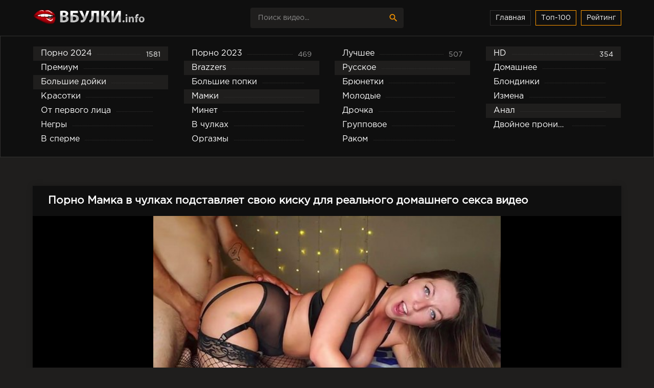

--- FILE ---
content_type: text/html; charset=cp1251
request_url: https://vbulki.info/porno-2024-new/13388-.html
body_size: 16713
content:
<!DOCTYPE html>
<html lang="ru">
<head>
	 <title>Порно Мамка в чулках подставляет свою киску для реального домашнего секса видео - Vbulki</title>
<meta name="description" content="Смотреть порно Мамка в чулках подставляет свою киску для реального домашнего секса видео в HD качестве без тормозов и лагов" />

<meta property="og:site_name" content="порно онлайн" />
<meta property="og:type" content="article" />
<meta property="og:title" content="Мамка в чулках подставляет свою киску для реального домашнего секса" />
<meta property="og:url" content="https://vbulki.info/porno-2024-new/13388-.html" />

	 <meta name="viewport" content="width=device-width, initial-scale=1.0" />
     <meta name="google-site-verification" content="H8AQKxGZOgaKJtYBXAio2ahf7IkBJCeMMry_PuOqHx4" />
     <meta name="yandex-verification" content="0ef1fbe03d177a30" />
	 <link rel="shortcut icon" href="https://vbulki.info/templates/pvideo-2/images/favicon.png" />
     <link rel="apple-touch-icon-precomposed" href="https://vbulki.info/templates/pvideo-2/images/favicon.png">
     
     <style type="text/css" media="screen">

/* SET BASE
----------------------------------------------- */
* {background: transparent; margin: 0; padding: 0; outline: none; border: 0;
-webkit-box-sizing: border-box; -moz-box-sizing: border-box; box-sizing: border-box;}
ol, ul {list-style: none;}
blockquote, q {quotes: none;}
table {border-collapse: collapse; border-spacing: 0;}
input, select {vertical-align: middle;}
article, aside, figure, figure img, hgroup, footer, header, nav, section, main {display: block;}
img {max-width: 100%;}
.clr {clear: both;}
.clearfix:after {content: ""; display: table; clear: both;}

html {font-size: 14px;}
body {font: 16px GothamProRegular, Tahoma, Geneva, sans-serif; line-height: normal; padding: 0; margin: 0;        
color: #fff; background-color: #1f1e1d; min-height: 100%; width: 100%; font-weight: normal;}
a {color: #fff; text-decoration: none;}
a:hover, a:focus {color: #ff9900; text-decoration: underline;}
h1, h2, h3, h4, h5 {font-weight: 700; font-size: 18px;}

button, textarea, input[type="text"], input[type="password"] {appearance: none; -webkit-appearance: none; font-size: 14px; 
font-family: "GothamProRegular" !important;}

.btn, button, input[type="button"], input[type="submit"] {
display: inline-block; text-align: center; padding: 0 15px; height: 40px; line-height: 38px; cursor: pointer;  
background-color: #fff; color: #0f0f0f ; font-size: 14px; border: 1px solid #1f1e1d;}
.btn:hover, button:hover, input[type="button"]:hover, input[type="submit"]:hover 
{background-color: #ff9900; color: #fff; border-color: #ff9900;}
button:active, input[type="button"]:active, input[type="submit"]:active {box-shadow: inset 0 1px 4px 0 rgba(0,0,0,0.1);}

input[type="text"], input[type="password"] {display: block; width: 100%; height: 40px; line-height: 40px; padding: 0 15px;
background-color: #eee; color: #0f0f0f ;  border-radius: 4px; box-shadow: none; border: 0;}
input[type="text"]:focus, input[type="password"]:focus {}
input::-webkit-input-placeholder {color: #0f0f0f ; opacity: 0.5;}
input::-moz-placeholder {color: #0f0f0f ; opacity: 0.5;}
input:-moz-placeholder {color: #0f0f0f ; opacity: 0.5;}
input:-ms-input-placeholder {color: #0f0f0f ; opacity: 0.5;} 
.search-box input::-webkit-input-placeholder {color: #fff; opacity: 0.5;}
.search-box input::-moz-placeholder {color: #fff; opacity: 0.5;}
.search-box input:-moz-placeholder {color: #fff; opacity: 0.5;}
.search-box input:-ms-input-placeholder {color: #fff; opacity: 0.5;} 
input:focus::-webkit-input-placeholder {color: transparent}
input:focus::-moz-placeholder {color: transparent}
input:focus:-moz-placeholder {color: transparent}
input:focus:-ms-input-placeholder {color: transparent} 

select {height: 40px; border: 1px solid #1f1e1d; background-color: #eee; color: #0f0f0f ;}
textarea {display: block; width: 100%; padding: 15px; overflow: auto; vertical-align: top; resize: vertical; height: 90px; 
background-color: #eee; color: #0f0f0f ;  border-radius: 4px; box-shadow: none; border: 0;}

.img-box, .img-wide, .img-square, .img-resp, .img-resp-vert, .img-resp-sq, .img-fit 
{overflow: hidden; position: relative; background-color: #0f0f0f ;}
.img-resp {padding-top: 57%;}
.img-resp-vert {padding-top: 140%;}
.img-resp-sq {padding-top: 100%;}
.img-box img, .img-square img, .img-resp img, .img-resp-vert img, .img-resp-sq img {width: 100%; min-height: 100%; display: block;}
.img-resp img, .img-resp-vert img, .img-resp-sq img {position: absolute; left: 0; top: 0;}
.img-wide img {width: 100%; display: block;}
.img-fit img {width: 100%; height: 100%; object-fit: cover;}
.nowrap {white-space: nowrap; overflow: hidden; text-overflow: ellipsis;}

.fx-row {display:-ms-flexbox;display:-webkit-flex;display:flex;-ms-flex-wrap:wrap;-webkit-flex-wrap:wrap;flex-wrap:wrap;
-ms-flex-pack:justify;-webkit-justify-content:space-between;justify-content:space-between;}
.fx-col {display:-ms-flexbox;display:-webkit-flex;display:flex; 
-ms-flex-direction:column;-webkit-flex-direction:column;flex-direction:column}
.fx-center {-ms-flex-pack:center;-webkit-justify-content:center;justify-content:center}
.fx-middle {-ms-flex-align:center;-webkit-align-items:center;align-items:center}

@font-face {
    font-family: "GothamProRegular";
    src: url("/templates/pvideo-2/fonts/GothamProRegular/GothamProRegular.woff") format("woff");
    font-style: normal;
    font-weight: normal;
}
@font-face {
    font-family: "GothamProBold";
    src: url("/templates/pvideo-2/fonts/GothamProBold/GothamProBold.woff") format("woff");
    font-style: normal;
    font-weight: normal;
}
/*@font-face {
    font-family: "GothamProLight";
    src: url("../fonts/GothamProLight/GothamProLight.woff") format("woff");
    font-style: normal;
    font-weight: normal;
}*/

@font-face {font-family: 'Material Icons'; font-style: normal; font-weight: 400;
  src: local('Material Icons'),
    local('MaterialIcons-Regular'),
    url(/templates/pvideo-2/fonts/MaterialIcons-Regular.woff2) format('woff2'),
    url(/templates/pvideo-2/fonts//MaterialIcons-Regular.woff) format('woff'),
    url(/templates/pvideo-2/fonts/MaterialIcons-Regular.ttf) format('truetype');
}
.mat-icon, .logo:before {font-family: 'Material Icons'; font-weight: normal; font-style: normal; font-size: inherit;
display: inline-block; vertical-align: top; line-height: inherit; text-transform: none; 
letter-spacing: normal; word-wrap: normal; white-space: nowrap;
direction: ltr; -webkit-font-smoothing: antialiased; text-rendering: optimizeLegibility;
-moz-osx-font-smoothing: grayscale; font-feature-settings: 'liga';}

b, strong, h1, h2, h3, h4, h5, .fw700, .items-sort li[class] {font-weight: bold;}
.hover-mask {transition: color .2s, background-color .2s, opacity .2s;}
.icon-left .mat-icon {margin-right: 0.4em;}


/* BASIC GRID
----------------------------------------------- */
.wrap {min-width:320px; overflow:hidden; position: relative;}
.wrap-center {max-width:90%; margin:0 auto; position:relative; z-index:10;}
.header {height: 70px; background-color: #0f0f0f; color: #fff; box-shadow: 0 6px 6px 0 rgba(0,0,0,0.1);}
.nav {background-color: #0f0f0f; padding: 20px 0;  border: 1px solid #323130;}
.main {margin-top: 30px; margin-bottom: 30px; min-height: 100vh;}
.footer {background-color: #111; color: #fff; margin-top: 60px; padding: 30px 0; font-size: 14px;}

#gotop{position:fixed; width:50px; height:50px; line-height:50px; right:10px; bottom:10px; cursor:pointer; font-size:30px;
z-index:9998; display:none; opacity:1; background-color:rgba(0,0,0,0.5); color:#ff9900;
border-radius:50%; text-align:center; box-shadow: 0 1px 4px rgba(0,0,0,0.2);}


/* HEADER
----------------------------------------------- */
.logo {display: block; width: 350px; height: 70px; line-height: 85px;}
.logo:before {margin-right: 10px;}
.h-menu {width: 350px; text-align: right;}
.h-menu li {display: inline-block; margin-left: 4px;}
.h-menu a {display: block; height: 30px; line-height: 28px; padding: 0 10px; border: 1px solid #323130; font-size: 14px; color: #fff;}
.h-menu a.active {color: #fff;; border: 1px solid #ff9900;}
.search-box {width: 300px; position: relative;}
.search-box input#story, .search-box input#story:focus {width: 100%; height: 40px; line-height: 40px; 
background-color: #1f1e1d; color: #fff; padding-right: 60px;}
.search-box button {position: absolute; right: 0; top: 0; color: #ff9900; background-color: transparent; 
padding: 0; width: 40px; font-size: 20px; border: 0;}


/* NAV
----------------------------------------------- */
.nav-in li {width: 23%;}
.nav-in a {display: block; padding: 0 15px; height: 28px; line-height: 28px; position: relative; overflow: hidden;}
.nav-in a:before {content: ""; height: 1px; border-top: 1px dotted #323130; 
position: absolute; left: 30px; right: 30px; top: 15px;}
.nav-in a span:first-child {display: inline-block; vertical-align: top; background-color: #0f0f0f;
padding-right: 10px; max-width: calc(100% - 80px); max-width: -webkit-calc(100% - 80px); float: left;
position: relative; z-index: 10; white-space: nowrap; overflow: hidden; text-overflow: ellipsis;}
.nav-in a span + span {display: inline-block; vertical-align: top; font-size: 14px; color: #959595;
background-color: #0f0f0f; padding-left: 10px; top: 2px; float: right; position: relative; z-index: 10;}
.nav-in a:after {content: ""; display: table; clear: both;}
.nav-in a:hover, .nav-in a:hover span, .nav-in a.active, .nav-in a.active span {background-color: #1f1e1d; color: #fff;}


/* SECT, THUMBS
----------------------------------------------- */
.items-header {margin-bottom: 30px;}
.items-title {font-size: 1.5rem;}
.items-sort {font-size: 14px; line-height: 12px;}
.items-sort form, .items-sort li {display: inline-block; vertical-align: top;}
.items-sort li {margin-left: 10px;}
.items-sort li + li {padding-left: 10px; border-left: 1px solid #888;}
.items-sort a {color: #ff9900;}
.items {margin: 0 -15px;}

.item {float: left; width: 33.33%; margin-bottom: 30px;}
.item-link {padding: 0 15px;display: block;}
.item-in {background-color: #0f0f0f; padding-bottom: 15px; }
.item-title {margin: 15px 15px 0 15px; line-height: 20px; height: 40px; overflow: hidden;}
.item-meta {display: inline-block; height: 24px; line-height: 24px; padding: 0 7px; 
border-radius: 3px; position: absolute; color: #fff;}
.meta-views {left: 10px; top: 10px; background-color: rgba(43, 43, 43, 0.5) ; font-size: 13px;}
.meta-time {left: 10px; bottom: 10px; background-color: rgba(43, 43, 43, 0.5); font-size: 13px;}
.meta-time1 {right: 10px; bottom: 10px; background-color: rgba(43, 43, 43, 0.5); font-size: 13px;}
.item-meta .mat-icon {font-size: 20px;}
.meta-rate {right: 10px; bottom: 10px; background-color: #ff9900; opacity: 0;}
.wdone {opacity: 1;}
.item-model {width: 20%;}


/* DESC
----------------------------------------------- */
.sect-desc {line-height: 1.7; margin-bottom: 30px; font-size: 14px;}
.sect-desc p + p {margin-top: 15px;}
.sect-desc p {opacity: 0.7;}
.sect-desc .items-title {margin-bottom: 15px;}
.sect-desc a {text-decoration: underline; color: #ff9900;}
.slice {overflow:hidden; position:relative; transition:height .2s;}
.slice-masked:before {content:'';position:absolute;z-index:1;bottom:0px;left:0;right:0;height:120px;pointer-events:none;
background:-webkit-linear-gradient(top, rgba(238,238,238,0) 0%, #eee 100%);
background:linear-gradient(to bottom, rgba(238,238,238,0) 0%, #eee 100%);}
.slice-btn {margin:-30px 0 20px 0;}
.slice-btn span {display:inline-block; cursor:pointer; color:#ff9900; font-size: 14px;}


/* FOOTER
----------------------------------------------- */
.footer-text {opacity: 0.6; text-align: center;}
.footer-text li {display: inline-block; margin: 3px 5px 10px 15px; padding: 0 7px 0 15px;}
.footer-text li + li {border-left: 1px solid #888;}
.footer a {color: #fff;}
.footer-copy  {line-height: 1.7; opacity: 0.6;}
.footer-alert {font-size: 20px; line-height: 40px;}
.footer-alert span {color: #e74c3c; font-size: 40px;}


/* PAGS
----------------------------------------------- */
.bottom-nav {text-align: center; padding-top: 30px;}
.pagi-nav {display: inline-block; background-color: #0f0f0f; line-height: 40px; 
	padding: 0 10px; box-shadow: 0 2px 4px 0px rgba(0,0,0,0.1);}
.pagi-nav > a, .pagi-nav > span {display: inline-block; float: left; padding: 0 10px; 
	border-left: 1px solid #1f1e1d; min-width: 40px;}
.pagi-nav > *:first-child {border: 0;}
.pagi-nav > span:not(:first-child):not(.nav_ext) {background-color: #ff9900; color: #0f0f0f;}


/* FULL
----------------------------------------------- */
.pages-bg {padding: 15px; background-color: #fff; box-shadow: 0 0 12px 0 rgba(0,0,0,0.2);}
.sub-title {margin-bottom: 15px;}
#searchtable {}
.fcols {margin-bottom: 30px;}
.fright {width: 380px; order: 0; -webkit-order: 0;}
.fleft {width: 100%; width: -webkit-calc 100%; padding: 20px 30px; 
	background-color: #0f0f0f ; box-shadow: 0 0 12px 0 rgba(0,0,0,0.2);}
@media screen and (min-width: 1220px) {
.fcols .item {float: none; width: 100%; margin: 30px 0 0 0;}
.fcols .item-link {padding: 0;}
}

.fplayer {margin:20px -30px 0 -30px; background-color:#000;}
.f-desc {margin-bottom: 10px;}
.full-tags {font-size: 14px; line-height: 30px;}
.full-tags a {color: #ff9900; text-decoration: underline; }
.full-tags a:hover {text-decoration: none;}

.fmeta {padding:10px 30px; margin: 0 -30px; margin-bottom: 20px; border-bottom: 1px solid #1f1e1d;}
.fm-item {float: left; line-height: 20px; height: 40px; padding: 0 20px; border-right: 1px solid #1f1e1d;}
.fm-item div {font-size: 14px; opacity: 0.6;}
.fm-fav {cursor:pointer; height:40px; padding: 0 10px; text-align:center; font-size:18px; float: right; color: #ff9900;	 
line-height:40px; background-color: #1f1e1d; }

.fmeta-rate {float:left; white-space:nowrap; text-align:center; overflow:hidden; 
height: 40px; border-right: 1px solid #1f1e1d; padding-right: 20px;	}
.rate-plus, .rate-minus, .rate-counts {display:inline-block; vertical-align:middle;}
.rate-data {display:none;}
.rate-counts {width:160px; padding-top:0px; height:40px; position: relative; font-size: 14px;	}
.rate-plus, .rate-minus {cursor:pointer; width:40px; height:40px; text-align:center; font-size:24px; 
line-height:40px; margin-right: 7px; box-shadow: inset 0 0 0 1px #1f1e1d;}
.rate-plus {color:#7bbc00;}
.rate-minus {color:#ef4559;}
.rate-plus:hover, .rate-minus:hover {background-color: #1f1e1d;}
.rate-bar {width:100%; min-height:6px; height:6px; border-radius:4px; overflow:hidden; 
position:absolute; background-color:#ef4559; left: 0; right: 0; bottom: 0;}
.rate-fill {width:50%; height:100%; position:absolute; left:0; top:0; background-color:#7bbc00; transition:width 1s linear;}
.rate-perc {margin-right:5px; font-size:18px; color:#7bbc00;}


/* FULL STORY STATIC
----------------------------------------------- */
.video-box embed, .video-box object, .video-box video, .video-box iframe, .video-box frame 
{max-width:100% !important; display:block; width:100%; height:400px;}
.mejs-container {max-width:100% !important;}
.full-text {font-size:13px; line-height:1.7; color:#959595;}
.full-text img:not(.emoji) {max-width:100%; margin:10px 0;}
.full-text > img[style*="left"], .full-text > .highslide img[style*="left"] {margin:0 10px 10px 0;}
.full-text > img[style*="right"], .full-text > .highslide img[style*="right"] {margin:0 0 10px 10px;}
.full-text a {text-decoration:underline; color:#ff9900;}
.full-text a:hover {text-decoration:none;}
.full-text h2, .full-text h3, .full-text h4, .full-text h5 {margin:10px 0; font-size:18px; font-weight:700;}
.full-text p {margin-bottom:10px;}
.full-text ul, .full-text ol {margin:0;}
.full-text ul li {list-style:disc; margin-left:40px;}
.full-text ol li {list-style:decimal; margin-left:40px;}

.full-taglist a {color:#ff9900;}
.full-taglist {margin-top:20px;}
.full-taglist span:not(.fa):not(:last-child):after {content:","; display:inline;}




/* ADAPTIVE
----------------------------------------------- */
.btn-menu {display:none;}
.side-panel {width:260px; height:100%; overflow-x:hidden; overflow-y:auto; background-color:#1f1e1d; 
padding:0 10px; z-index:888; position:fixed; left:-260px; top:0; transition:left .4s; -webkit-transition:left .4s;}
.side-panel.active {left:0;}
.close-overlay {width:100%; height:100%; background-color:rgba(0,0,0,0.8); 
position:fixed; left:0; top:0; z-index:887; display:none;}
.side-panel a {display:block; padding:10px 50px 10px 0; font-size:14px;
color:#ff9900; border-bottom:1px dotted #323130;}
.side-panel li {position:relative; color:#959595;}
.side-panel li a span + span {position:absolute; right:10px; top:12px; opacity:0.8; font-size: 12px;  color:#fff}
body.opened-menu {overflow: hidden; width: 100%; height: 100%;}


@media screen and (max-width: 1220px) {
.wrap-center {max-width:1000px;}
.logo {width: 300px;} 
.h-menu, .nav, .footer-alert, .footer-copy {display: none;}
.header {box-shadow: 0 6px 6px 0 rgba(0,0,0,0.1);}
.header-in, .main, .footer-in {padding-left: 15px; padding-right: 15px;}
.item-model {width: 25%;}

.btn-menu {background-color:#1f1e1d; color:#ff9900; cursor:pointer; display:block;
width:50px; height:40px; line-height:40px; text-align:center; font-size:28px;}

.fcols {display: block;}
.fleft {width: 100%;}
.fright {width: auto; margin: 30px -15px 0 -15px;}
.fright .items-title {margin-left: 15px; margin-bottom: 30px;}
}

@media screen and (max-width: 950px) {
.wrap-center {max-width:768px;}
.items-sort {width: 100%; margin-top: 10px; white-space: nowrap; overflow-y: hidden; overflow-x: auto;}
.item {width:50%;}
.footer-in {display: block; text-align: center;}
.footer-count {margin-top: 10px;}
.item-model {width: 33.33%;}

.fm-item {display: none;}
.fleft, .fmeta, .full-comms, [id*=comment-id-]:nth-child(2n) {padding-left: 15px; padding-right: 15px;}
.fplayer, .fmeta, .full-comms, [id*=comment-id-]:nth-child(2n) {margin-right: -15px; margin-left: -15px;}
}

@media screen and (max-width: 760px) {
.wrap-center {max-width:640px;}
.header {height: 120px;}
.search-box {width: 100%;  order:3; -webkit-order:3;}
.pagi-nav {display: block; background-color: transparent; padding: 0; box-shadow:none;}
.pagi-nav > a, .pagi-nav > span {display: inline-block; float: none; padding: 0 10px; 
	border-left: 0; background-color: #0f0f0f; box-shadow: 0 2px 4px 0px rgba(0,0,0,0.1); margin: 0 3px 8px 3px;}

.ac-protect {margin-top:0px;}
.comments-tree-list .comments-tree-list {padding-left:0px !important;}
.comments-tree-list .comments-tree-list:before {display:none;}
.mass_comments_action {display:none;}
.sub-title h1 {font-size:18px; line-height:24px;}
}

@media screen and (max-width: 590px) {
.wrap-center {max-width:480px;}

.items-title {font-size: 1.2rem;}
.video-box embed, .video-box object, .video-box video, .video-box iframe, .video-box frame {height:300px;}

.ac-soc {position:static;}
.ac-inputs input {width:100%; margin-top:10px;}
.ac-protect {width:100%; float:none; margin:0;}
.ui-dialog {width:100% !important;}
.upop-left, .upop-right {float:none !important; width:100% !important; margin:0; padding:0 20px;}
.upop-left {margin-bottom:10px; text-align:center;}
.ui-dialog-buttonset button {display:block; margin:0 0 5px 0; width:100%;}
#dofullsearch, #searchsuggestions span.seperator {display:none !important;}
.attach .download-link {margin:0 -15px 0 0; float:none; display:block; padding:0 10px;}
.attach-info {float:none;}
}

@media screen and (max-width: 470px) {
.wrap-center22 {max-width:320px;}
.logo {width: 220px; font-size: 18px;}
.item {width:100%; margin-bottom: 15px;}
.item-model {width: 50%;}

.fmeta-rate {border-right: 0; padding-right: 0;	}
.rate-counts {width: 100px;}
.add-comm-btn {padding:0 10px;}
.comms-title2 {text-align:center; display:block !important;}

.video-box embed, .video-box object, .video-box video, .video-box iframe, .video-box frame {height:250px;}
}
    
.vidos .vidos-video-holder {
        top: 0;
        left: 0;
        width: 103%;
        height: 100%;
        z-index: 1000;
        overflow: hidden;
        z-index: 10000;
        display: block;
        position: absolute;
        top: 0;
        left: 0;
        width: 103%;
        height: 100%;
        z-index: 1000;
    }
    .vidos .vidos-video-holder video{
    	display: none;
        width: 100%;
    }
    .vidos:hover .vidos-video-holder video{
        display: block; }
    

.rate-t {
   margin: 0 16px;
}

.vac_counter {
    background: #df1022 repeat scroll 0 0;
    border-radius: 7px;
    color: #fff;
    font-size: 12px;
    font-weight: bold;
    height: 13px;
    left: -13px;
    margin: 0 15px;
    padding: 5px 5px;
    position: relative;
}


/* errors */
.berrors {background: #0f0f0f; color: #959595; margin: 0 0 20px 0; padding: 10px 20px;}
.berrors a { color: #959595; text-decoration:underline; }
.berrors + .speedbar {margin-top:0;}


/* Content-other */
.ui-icon, .close { display: block; overflow: hidden; text-indent: -9999px; white-space: nowrap; }
#pollbox { border-bottom: 1px dashed #1f1e1d; padding-bottom: 22px }
#dle-poll-list, #searchtable, .pm-status { padding: 0 0 20px 0; border-radius: 6px;}

/*---BB CODES ---*/
.bbcodes,.bbcodes_poll,{ margin:10px 10px 0 0;}
.bbcodes_poll{width:100px}
.fbutton {margin-right:10px;}

/* forms */
.tableform {width:100%;}
.tableform td, .tableform th {border-top:1px dotted #1f1e1d; padding:10px 0; text-align:left; }
.tableform tr:first-child td, .tableform tr:first-child th {border:0 none;}
.tableform th, .tableform .label, .tableform .addnews {width:25%; font-weight:normal; vertical-align:top; padding-right:10px; padding-top:8px;}
.fieldtr select, .f_textarea, .f_input, .xfields textarea, .xprofile textarea, .tdfield select, .lfield input, 
.editor input[type="text"], #category, textarea.ui-corner-all, .pm select,
.xfields input, .xprofile input, .xfields select, .xprofile select, .mass_comments_action select, 
.bbeditor select, .textin, select.rating {padding:5px;}

.recipient select { width: 298px; }
.checkbox { color: #787878; padding: 4px 0; line-height: 1em; }
.checkbox input { margin-top: -2px; vertical-align: middle; }

/*--- NEW FORM ---*/
.form-wrap {}
.form-wrap h1 {font-size:24px; margin-bottom:20px;}
.form-wrap > div, .form-vote > div {margin-bottom:20px;}
.form-item {margin-bottom:20px; padding-left:200px; position:relative;}
.form-item > label {display:block; float:left; width:200px; margin-left:-200px; padding-top:10px;}
.form-item > input[type="text"], .form-item > input[type="password"], .form-item > input[type="file"] {float:left; max-width:600px;}
.imp > label:after {content: "*"; margin: 0 0 0 10px; color: #e85319;}
.form-buts input[type="button"], .form-buts a {width:48%; float:left; display:block; text-align:center; box-shadow:none; border-radius:0; font-size:14px;}
.form-buts a {float:right;}
.findrelated {background: #ffc; border:1px solid #9E9E9E; padding:5px;}
.form-textarea > label {display:block; padding:10px 20px; background-color:#444; color:#fff; font-size:16px;}
#category {width:100% !important;}
.form-xfield .addnews {vertical-align:middle;}
.form-checks input#allow_main {margin-left:50px;}
.form-checks label, #allow_subscribe + label {display:inline-block; line-height:30px; margin-left:5px; position:relative; top:1px;}
.form-submit button:last-child {margin-left:10px;}
.form-secur {width:100%; float:right;}
.form-secur input {display:inline-block; max-width:300px; vertical-align:top;}
.form-secur > a {display:inline-block; vertical-align:top; margin-left:10px;}
.form-secur select {width:100%; max-width:600px;}
.form-item > input[type="button"] {position:absolute; right:0; top:0; height:40px; line-height:40px;}
#result-registration {text-align:center;}


/*--- XFIELDS ---*/
.xfields textarea, .xprofile textarea {height:200px;}
.xfields input, .xprofile input {max-width:250px; display:inline-block;}
.xfields_table td {vertical-align:top;}
.xfields .bb-editor {margin-top:10px;}


/* Userinfo */
.up-img {width:100px; height:100px; border-radius:3px; border:5px solid #fff; box-shadow:2px 2px 5px 0 rgba(0,0,0,0.2); 
position:absolute; left:30px; bottom:-30px;}
.user-popup {padding:20px 0; position:relative; margin:-20px;}
.upop-left {width:28%; float:left; position:relative; z-index:50; text-align:center;}
.upop-left .up-img {position:static; display:block; margin:0 auto 10px auto;}
.upop-right {width:72%; float:right;}
.upop-right li {padding:5px 0;}

.us-prof {border:0px solid #ebeef3; background-color:#fff; margin-bottom:20px; box-shadow: 0 1px 4px rgba(0,0,0,0.2);}
.usp-left {width:240px; padding:20px; background-color:#547b97; color: #fff; text-align:center; position:relative;}
.usp-right {width:calc(100% - 240px); width:-webkit-calc(100% - 240px); padding:20px;}
.usp-status {position:absolute; left:0; top:0;}
.offline, .online {padding:3px 5px; display:inline-block; color: #fff; background-color: #626262;}
.online {background:#99ce1b;}
.usp-av {width:100px; height:100px; border:5px solid #386382; margin:0 auto;}
.usp-activ {margin:10px -20px 0 -20px; background-color:#386382; color:#fff;}
.usp-activ > div {width:50%; float:left; padding:10px 0;}
.usp-activ > div div {font-weight:700; font-size:16px;}
.usp-activ > div + div {border-left:3px solid #547b97;}
.usp-btn a {display:block; margin-top:10px; padding:0; font-size:12px;}
.usp-name {margin:-20px -20px 10px -20px; padding:20px; border-bottom:1px solid #f0f0f0; background-color:#f8f8f8;}
.usp-name h1 {font-size:18px; font-weight:700; margin-bottom:5px;}
.usp-group span {color:#fa5800 !important; font-weight:700;}
.usp-meta li {padding:7px 10px;}
.usp-meta li a {text-decoration:underline;}
.usp-meta li:nth-child(2n+1) {background-color:#f5f5f5;}

@media screen and (max-width: 760px) {
.up-first {padding:20px 10px; height:auto; text-align:center;}
.up-img {position:relative; margin:10px auto; left:0; bottom:0;}
.up-status {position:relative; margin:0 auto; left:0; bottom:0;}
.up-second, .up-edit {padding:20px 10px;}
.usp-left {width:100%;}
.usp-right {width:100%}
}


/* search */
.search-page {margin-bottom:20px;}
.searchstyle { width: 480px }
.search { padding: 0 }
#searchtable, #searchtable td { vertical-align: top; text-align: left }
#searchtable fieldset { font-size: 11px; border: 1px solid #d7d7d7; padding: 10px; text-align: left; 
margin: 0 4px 4px 0 !important; border-radius: 6px }
fieldset legend { font-size: 11px; font-weight: bold; color: #696969; }
#searchtable table, #searchtable form { margin: 0; width:100%;}
#searchtable select { background-color: #fff }
#searchuser, #searchinput { width: 90% !important; }
.search > div {margin-bottom:10px;}
.search input[type="text"], .search select {display:block; width:100% !important; margin-bottom:10px;}
.search input[type="checkbox"], .search input[type="radio"] {margin-right:5px;}
#searchinput + br, #searchinput + br + br {display:none;}










#dle-pm-preview .bform { display: none; }

/*--- AJAX---*/
#loading-layer {display: block !important;background-color: #000;background-color: rgba(0,0,0,0.5);z-index:8888 !important;
position: fixed;top: 0; left: 0; right: 0; bottom: 0;width: 100%; height: 100%; text-indent: -9999px;overflow: hidden;white-space: nowrap;}
#loading-layer:before, #loading-layer:after {content: "";border-radius: 50%;background-color: #fff;position: absolute;left: 50%; top: 50%;}
#loading-layer:before {width: 100px; height: 100px;margin: -50px 0 0 -50px;}
#loading-layer:after {width: 40px; height: 40px;background-color: #0392e4;margin: -20px 0 0 -20px;}
#loading-layer:before {animation: load1 1s infinite ease;}
#loading-layer:after {animation: load2 1s infinite -0.32s ease;}
@keyframes load1 {0%, 80%, 100% { transform: scale(1,1); } 40% { transform: scale(.6,.6); }}
@keyframes load2 {0%, 80%, 100% { transform: scale(1,1); } 40% { transform: scale(.5,.5); }}


/*--- QUOTES ---*/
.scriptcode, .title_spoiler, .text_spoiler { padding: 3px 5px; background: #f0f0f0; border: 1px solid #1f1e1d; }
.title_quote { margin-top: 2px; font-weight: bold; }
.quote { margin:15px 0 10px 10px; padding: 10px 10px 10px 55px; position:relative; min-height:50px;
font-style: italic; color: #000; background-color:#f5f5f5 }
.quote2:before {content: ""; display: table; clear: both;}
.quote:after {content:"\f10d "; font-family:'FontAwesome'; font-size:24px; color:#CCC; position:absolute; left:15px; top:10px;}
.title_spoiler { margin-top: 2px; }
.text_spoiler { margin-bottom: 2px; }
.title_spoiler img { vertical-align: middle !important; margin:0 5px 0 0; border:0;}
.scriptcode { color: #4c6d0f; text-align: left; font-family: "Courier New" }
.title_spoiler { font-weight: normal; }
.text_spoiler { border-top: 0; text-align: justify; }
.hide { background-color: #f0f0f0; padding: 5px; color: #000; margin: 0 0 1em 0 }
.hide a { text-decoration: underline; } 
.hide a:hover { text-decoration: none }
.inhide { border: 1px solid #d1e3ef; padding: 5px; background-color: #fff; margin-bottom: 5px }


/*--- quick edit fields---*/
.quick-edit-text {padding: .4em;width: 350px;}
.quick-edit-textarea {height: 250px;padding: 2px; border: 1px solid #d7d7d7;width: 100%;box-shadow:inset 0 1px 1px rgba(0, 0, 0, 0.075);}


/*--- DROP NENU ---*/
#dropmenudiv { font: 12px Arial; padding: 10px; display: none; background: #fff; 
border-radius: 8px;  box-shadow: 0 0 50px 0 rgba(0,0,0,0.22); z-index:200 !important;}
#dropmenudiv a { display: block; text-decoration: none; padding: 5px 8px; width: 154px }

/*--- ---*/
fieldset {border: 1px solid #1f1e1d; padding: 5px;text-align: left; width:45%;}

/*--- HIGHSLIDE GALLERY ---*/
.highslide-container {z-index: 1099 !important;}
.highslide-wrapper, .highslide-outline { background: #fff }
.highslide-image { border: 2px solid #fff }
.highslide-active-anchor { visibility: hidden } 
.highslide-active-anchor img { visibility: hidden }
.highslide-dimming { background-color: black }
.highslide-html { background-color: white }
.highslide-loading { display: block; color: white; font-size: 9px; font-weight: bold; text-decoration: none; padding: 3px; border: 1px solid white; background-color: black }
a.highslide-full-expand { background: url("../dleimages/fullexpand.gif") no-repeat; display: block; margin: 0 10px 10px 0; width: 34px; height: 34px }
.highslide-display-block { display: block }
.highslide-display-none { display: none }
.highslide-caption { display: none; padding: 5px; background: white }
.highslide-controls { width: 195px; height: 40px; background: url("../../../engine/classes/highslide/graphics/controlbar-black-border.gif") no-repeat 0 -90px; margin-right: 15px; margin-bottom: 10px; margin-top: 10px }
.highslide-controls ul { position: relative; left: 15px; height: 40px; list-style: none; margin: 0; padding: 0; background: url("../../../engine/classes/highslide/graphics/controlbar-black-border.gif") no-repeat 100% -90px }
.highslide-controls li { float: left; padding: 5px 0; }
.highslide-controls a { background: url("../../../engine/classes/highslide/graphics/controlbar-black-border.gif"); display: block; float: left; height: 30px; width: 30px; outline: none }
.highslide-controls a.disabled { cursor: default }
.highslide-controls a span { display: none }
 
/*---The CSS sprites for the controlbar---*/
.highslide-controls .highslide-previous a { background-position: 0 0 }
.highslide-controls .highslide-previous a:hover { background-position: 0 -30px }
.highslide-controls .highslide-previous a.disabled { background-position: 0 -60px !important }
.highslide-controls .highslide-play a { background-position: -30px 0 }
.highslide-controls .highslide-play a:hover { background-position: -30px -30px }
.highslide-controls .highslide-play a.disabled { background-position: -30px -60px !important }
.highslide-controls .highslide-pause a { background-position: -60px 0 }
.highslide-controls .highslide-pause a:hover { background-position: -60px -30px }
.highslide-controls .highslide-next a { background-position: -90px 0 }
.highslide-controls .highslide-next a:hover { background-position: -90px -30px }
.highslide-controls .highslide-next a.disabled { background-position: -90px -60px !important }
.highslide-controls .highslide-move a { background-position: -120px 0 }
.highslide-controls .highslide-move a:hover { background-position: -120px -30px }
.highslide-controls .highslide-full-expand a { background-position: -150px 0 }
.highslide-controls .highslide-full-expand a:hover { background-position: -150px -30px }
.highslide-controls .highslide-full-expand a.disabled { background-position: -150px -60px !important }
.highslide-controls .highslide-close a { background-position: -180px 0 }
.highslide-controls .highslide-close a:hover { background-position: -180px -30px }

/*--- TAGS CLOUD ---*/
.clouds_xsmall, .clouds_small, .clouds_medium, .clouds_large, .clouds_xlarge {display:inline-block; 
border-radius:6px; margin:0 3px 6px 0;}
.clouds_xsmall { font-size: 1em }
.clouds_small { font-size: 1.1em; font-weight: bold }
.clouds_medium { font-size: 1.2em; font-weight: bold }
.clouds_large { font-size: 1.3em }
.clouds_xlarge { font-size: 1.4em }
.clouds_xsmall:hover, .clouds_small:hover, .clouds_medium:hover, .clouds_large:hover, .clouds_xlarge:hover {}
.cloud-tags span a {display:block; padding:5px 7px; border:1px solid #1f1e1d;}
.cloud-tags span a:hover {background-color:#3c6695; box-shadow:0 0 10px 0 rgba(0,0,0,0.2); color:#fff;}
.tags_more {margin-top:10px;}

/*--- SEARCH SUGGESTIONS---*/
#searchsuggestions {z-index: 99998; width: 320px; font-size: 14px; background: #fff; 
border-radius: 5px; box-shadow: 0 0 1.6em rgba(0,0,0, 0.2) }
#searchsuggestions:after {}
#searchsuggestions a, #searchsuggestions span.notfound { padding:8px 10px; display: block; text-decoration: none; 
border-bottom: 1px solid #1f1e1d; font-weight:normal;}
#searchsuggestions a { color: #444; }
#searchsuggestions a:hover { text-decoration:none; color:#fff; background-color:#444}
#searchsuggestions span.searchheading { display: block; margin-bottom:10px; font-weight:700; text-transform:uppercase}
#searchsuggestions span.seperator { display: block; }
#searchsuggestions span.seperator a { padding: 10px 0; text-align: center; border: 0 none; background-color:#444; color: #fff; }
#searchsuggestions span.notfound { padding: 15px 20px; display: block; }
#searchsuggestions .break { display: none; }

/*--- UI WIDGETS ---*/
.ui-widget-overlay { background: #000; opacity:0.5; left: 0; top: 0; right: 0; bottom: 0; position: fixed; }
.ui-helper-clearfix:after { clear: both; content: "."; display: block; height: 0; visibility: hidden }
.ui-helper-clearfix { display: inline-block }
* html .ui-helper-clearfix { height: 1% }
.ui-helper-clearfix { display: block }

.ui-dialog { background-color: #fff; overflow: hidden; padding: 0; position: absolute; width: 300px; 
box-shadow:0 0 0 10px rgba(0,0,0,0.1); border-radius:0px;}
.ui-dialog-titlebar {padding:0 60px 0 20px; background-color:#f8f8f8;  
height:50px; line-height:50px;}
.ui-dialog-title { margin-top: 0px; float: none; font-size: 14px; color: #0f0f0f ; max-width: calc(100% - 60px); 
 white-space:nowrap; overflow:hidden; text-overflow:ellipsis;display:block;}

.ui-dialog .ui-dialog-content {padding:20px; border: 0; overflow: auto; position: relative; zoom: 1; }
.ui-dialog-content h2 { display: inline; font-size: 1em; font-weight: bold }
.ui-dialog .ui-dialog-buttonpane { border-top: 1px solid #f0f0f0; padding: 10px 20px; text-align: center; 
background-color:#f8f8f8; }

.ui-dialog .ui-resizable-se { bottom: 3px; height: 14px; right: 3px; width: 14px; }
.ui-draggable .ui-dialog-titlebar { cursor: move; }

.ui-state-error { background: #fef1ec 50% 50% repeat-x !important; border: 1px solid #cd0a0a; color: #cd0a0a; }

.ui-icon-closethick {cursor: pointer; position:absolute; right:0; top:0; width:50px; height:50px;}
.ui-icon-closethick:before {content:"x"; width:50px; height:50px; line-height:50px; text-align:center; color:#000; 
position:absolute; right:0; top:0; text-indent:0; font-size:18px; display: block; }
a:hover .ui-icon-closethick {opacity:0.8;}
.ui-dialog .ui-dialog-buttonset button { margin-right:10px !important; line-height:15px !important; font-size:12px; padding:0 10px;}

/* ---  UI MENU --- */
.ui-autocomplete { position: absolute; cursor: default; }
* html .ui-autocomplete { width:1px } /* without this, the menu expands to 100% in IE6 */
.ui-menu { list-style:none; padding: 2px; margin: 0; display:block; float: left; background: #fff 50% bottom repeat-x; border: 1px solid #dedede; color: #0f0f0f ; }
.ui-menu .ui-menu { margin-top: -3px; }
.ui-menu .ui-menu-item { margin:0; padding: 0; zoom: 1; float: left; clear: left; width: 100%; }
.ui-menu .ui-menu-item a { text-decoration:none; display:block; padding:.2em .4em; line-height:1.5; zoom:1; }
.ui-menu .ui-menu-item a.ui-state-hover,
.ui-menu .ui-menu-item a.ui-state-active { font-weight: normal; margin: -1px; border: 1px solid #a7a7a7; color: #4e4e4e; font-weight: bold; }


/*--- UPDATES TO NEW VERSIONS ---*/
.comments-tree-list {display: block;margin: 0;padding: 0;list-style: none;}
.comments-tree-list .comments-tree-list {padding-left: 25px; position:relative;}
.comments-tree-list .comments-tree-list:before {content:"\f178 "; font-family:'FontAwesome'; 
position:absolute; left:0; top:0; color:#888;}
.comments-tree-item {display: block; margin: 0; padding: 0;}
#dlefastreplycomments {padding:10px; background: #f7f6e5; margin: 10px 0 5px 30px;}
.commentsreplyname {padding: 2px; border: 1px solid #bcc0c2; width: 200px; background: #fff;}
#dlereplypopup form > div {margin-bottom:5px;}
#dlereplypopup form input[type="text"] {height:30px; line-height:30px;}
#dlereplypopup form textarea {height:80px;}
.pollallvotes {text-align: center; margin-top: 10px;}

/*--- 11 ---*/
.emoji {border: none;vertical-align: middle;width: 22px;height: 22px;}

.xfieldsrow {padding-top:5px;clear: both;}
.xfieldscolleft {float: left; width: 30%;}
.xfieldscolright {float: left;width: 70%;}
.file-box {width: 95%;max-width: 437px;border:1px solid #B3B3B3; border-radius: 3px;background-color: #F5F5F5;padding: 10px;margin-top: 10px;}
.qq-uploader { position:relative; width: 100%;}
.qq-upload-button {display:inline-block;padding:0 10px;margin-top:5px; line-height:40px !important;cursor:pointer;}
.qq-upload-drop-area {position:absolute; top:0; left:0; width:100%; height:100%; z-index:2;max-width: 437px;background:#FF9797; text-align:center; }
.qq-upload-drop-area span {display:block; position:absolute; top: 50%; width:100%; margin-top:-8px; font-size:16px;}
.qq-upload-drop-area-active {background:#FF7171;}
.uploadedfile {width: 115px;height: 130px;margin: 10px 5px 5px 5px;border:1px solid #B3B3B3;box-shadow: 0px 1px 4px rgba(0,0,0,0.3);
text-align: center;background:#ffffff;}
.uploadedfile .uploadimage {margin-top: 5px;width: 115px;height: 90px;display: table-cell;text-align: center;vertical-align:middle;}
.uploadedfile .info {text-align: left;white-space: nowrap;margin: 0px 5px 0px 5px;overflow: hidden;}
.progress {overflow:hidden;margin-top:10px;margin-bottom:10px;background-color:whitesmoke;height:10px;
border-radius:8px;background:#eee;box-shadow:0 1px 0 white, 0 0px 0 1px rgba(0, 0, 0, 0.1) inset, 0 1px 4px rgba(0, 0, 0, 0.2) inset;}
.progress .progress-bar {float:left;width:0%;font-size:12px;line-height:20px;color:white;text-align:center;background-color:#428bca;
box-shadow:inset 0 -1px 0 rgba(0, 0, 0, 0.15);transition:width 0.6s ease;border-radius:8px;box-shadow:none;height:8px;}
.progress-bar span{position:absolute;width:1px;height:1px;margin:-1px;padding:0;overflow:hidden;clip:rect(0 0 0 0);border:0;}
.progress-blue {background-image:linear-gradient(to bottom, #9bcff5 0%, #6db9f0 100%);background-repeat:repeat-x;border:1px solid #55aeee;}

.xfieldimagegallery {margin:20px -5px; list-style: none; clear: both;}
.xfieldimagegallery:after {content: ""; display: table; clear: both;}
.xfieldimagegallery li {list-style: none; margin:0;}
.xfieldimagegallery li img {float: left; margin:5px; border: 5px solid #fff; width: 150px; height: 100px;}
.xfieldimagegallery li img:hover {box-shadow: 0px 0px 7px rgba(0,0,0,0.4);}
.btn.disabled, .btn[disabled], fieldset[disabled] .btn {cursor:not-allowed; pointer-events:none; opacity:0.65;}

.dle-captcha { position: relative; }
.dle-captcha:after { clear: both; display: block; content: ""; }
.dle-captcha > a { float: left; margin-right: 5px; }
.dle-captcha img {position: relative; display: block; width: 130px; height: 46px; transition: all ease .2s;}
.dle-captcha > input { float: left; width: 130px; }
.xfieldsnote {color: #838383; font-size: .9em;}
.instagram-media, .twitter-tweet {display: inline-block !important;}
      

@media screen and (max-width: 600px) {
.form-wrap h1 {font-size:16px;}
.form-item {padding-left:0;}
.form-item > label {float:none; width:100%; margin-left:0; padding:0 0 10px 0;}
.form-item > input[type="text"], .form-item > input[type="password"], .form-item > input[type="file"] {float:none;}
.form-item > input[type="button"] {display:none;}
.form-checks input#allow_main {margin-left:10px;}
.form-buts input[type="button"], .form-buts a {width:50%; padding:0; font-size:12px;}
.stat-list {width:100%; float:none;}
.bb-pane{padding:0 0 0 5px;height:50px !important;
white-space:nowrap; overflow-y:hidden; overflow-x:auto;}
.bb-btn{float:none;}
}
</style>
    </head>

<body>
<div class="wrap">
		<header class="header">
			<div class="header-in wrap-center fx-row fx-middle">
				<a href="/" class="logo fw700 nowrap" title="Смотреть порно  видео онлайн HD"><img src="/templates/pvideo-2/images/logo.png"></a>
				<div class="search-box">
					<form id="quicksearch" method="post">
						<input type="hidden" name="do" value="search" />
						<input type="hidden" name="subaction" value="search" />
						<input id="story" name="story" placeholder="Поиск видео..." type="text" />
						<button type="submit" title="Найти"><span class="mat-icon">search</span></button>
					</form>
				</div>
				<ul class="h-menu">
                    <li><a href="/">Главная</a></li>
                    <li><a href="/hd-top-100.html" class="active">Топ-100</a></li>
                    <li><a href="/rating-top.html" class="active">Рейтинг</a></li>
				</ul>
				<div class="btn-menu"><span class="mat-icon">menu</span></div>
           
			</div>
            
		</header>
			<nav class="nav">
			<ul class="nav-in wrap-center fx-row">  
<li><a href="/porno-2024-new/" class="active"><span>Порно 2024</span> <span>1581</span></a></li>              
<li><a href="/new-porno/"><span>Порно 2023</span> <span>469</span></a></li>
<li><a href="/best-porno/"><span>Лучшее</span> <span>507</span></a></li> 
<li><a href="https://vbulki.info/porno/Full+HD/" class="active"><span>HD</span> <span>354</span></a></li>       
<li><a href="https://vbulki.info/porno/%CF%F0%E5%EC%E8%F3%EC/"><span>Премиум</span></a></li>
<li><a href="https://vbulki.info/porno/Brazzers/" class="active"><span>Brazzers</span></a></li>     
<li><a href="https://vbulki.info/porno/%D0%F3%F1%F1%EA%EE%E5/" class="active"><span>Русское</span></a></li>
<li><a href="https://vbulki.info/porno/%C4%EE%EC%E0%F8%ED%E5%E5/"><span>Домашнее</span></a></li>
<li><a href="https://vbulki.info/porno/%C1%EE%EB%FC%F8%E8%E5+%E4%EE%E9%EA%E8/" class="active"><span>Большие дойки</span></a></li>
<li><a href="https://vbulki.info/porno/%C1%EE%EB%FC%F8%E8%E5+%EF%EE%EF%EA%E8/"><span>Большие попки</span></a></li>
<li><a href="https://vbulki.info/porno/%C1%F0%FE%ED%E5%F2%EA%E8/"><span>Брюнетки</span></a></li>
<li><a href="https://vbulki.info/porno/%C1%EB%EE%ED%E4%E8%ED%EA%E8/"><span>Блондинки</span></a></li>
<li><a href="https://vbulki.info/porno/%CA%F0%E0%F1%EE%F2%EA%E8/"><span>Красотки</span></a></li>
<li><a href="https://vbulki.info/porno/%CC%E0%EC%EA%E8/" class="active"><span>Мамки</span></a></li>
<li><a href="https://vbulki.info/porno/%CC%EE%EB%EE%E4%FB%E5/"><span>Молодые</span></a></li>
<li><a href="https://vbulki.info/porno/%C8%E7%EC%E5%ED%E0/"><span>Измена</span></a></li>
<li><a href="https://vbulki.info/porno/%CE%F2+%EF%E5%F0%E2%EE%E3%EE+%EB%E8%F6%E0/"><span>От первого лица</span></a></li>
<li><a href="https://vbulki.info/porno/%CC%E8%ED%E5%F2/"><span>Минет</span></a></li>
<li><a href="https://vbulki.info/porno/%C4%F0%EE%F7%EA%E0/"><span>Дрочка</span></a></li>
<li><a href="https://vbulki.info/porno/%C0%ED%E0%EB%FC%ED%EE%E5/" class="active"><span>Анал</span></a></li>
<li><a href="https://vbulki.info/porno/%CD%E5%E3%F0%FB/"><span>Негры</span></a></li>
<li><a href="https://vbulki.info/porno/%C2+%F7%F3%EB%EA%E0%F5/"><span>В чулках</span></a></li>
<li><a href="https://vbulki.info/porno/%C3%F0%F3%EF%EF%EE%E2%EE%E5/"><span>Групповое</span></a></li>
<li><a href="https://vbulki.info/porno/%C4%E2%EE%E9%ED%EE%E5+%EF%F0%EE%ED%E8%EA%ED%EE%E2%E5%ED%E8%E5/"><span>Двойное проникновение</span></a></li>
<li><a href="https://vbulki.info/porno/%D1%EF%E5%F0%EC%E0/"><span>В сперме</span></a></li>
<li><a href="https://vbulki.info/porno/%CE%F0%E3%E0%E7%EC%FB/"><span>Оргазмы</span></a></li>
<li><a href="https://vbulki.info/porno/%D0%E0%EA%EE%EC/"><span>Раком</span></a></li>             
<li> </li>             
</ul>
                
		</nav>
    
		<main class="main wrap-center">
		
			
			
			
            
			
			
            
            
            
            
            <div class="f-desc full-text clearfix">        
            

    
			</div>
            <br>
            
            
            <div class=" clearfix">
			<div id='dle-content'><article class="ignore-select full">
	
	<div class="fcols fx-row">
	
		<div class="fleft">
			<h1 class="items-title fw700">Порно Мамка в чулках подставляет свою киску для реального домашнего секса видео</h1>
			<div class="fplayer video-box">
			 <video width="560" height="315" controls="controls" preload="none" poster="https://vbulki.info/uploads/2023/304.jpg">
            <source src="https://mainprn.click/lenprn/18451_480p.mp4"  type="video/mp4">
            <source src="https://mainprn.click/lenprn/18451_480p.mp4" type="video/webm">
            <source src="https://mainprn.click/lenprn/18451_480p.mp4"  type="video/ogg">
            </video>
            </div>
			<br>

            <div class="f-desc full-text clearfix"><span class="slice-btn"></span></div>
			<div class="full-tags"><b>Категории:</b> <a href="https://vbulki.info/porno-2024-new/">Порно 2024, новое</a>, <a href="https://vbulki.info/big-tits/">Большая грудь</a>, <a href="https://vbulki.info/big-ass/">Большая задница</a>, <a href="https://vbulki.info/teen/">Молодые девушки</a>, <a href="https://vbulki.info/milf/">Зрелые женщины</a>, <a href="https://vbulki.info/britaya-kiska/">Бритая киска</a>, <a href="https://vbulki.info/minet/">Минет</a></div>
			<div class="full-tags"><b>Модели и студии:</b> <a href="https://vbulki.info/porno/%CF%EE%F0%ED%EE%CB%E5%ED%E0/">ПорноЛена</a>, <a href="https://vbulki.info/porno/%D2%E8%EA-%F2%EE%EA/">Тик-ток</a>, <a href="https://vbulki.info/porno//"></a></div>
            
		<br>
         <div class="fmeta clearfix">
		<div class="fmeta-rate">
         <span id="ratig-layer-13388">
<div class="rate-plus" id="pluss-{news-id}" title="Лайк" onclick="doRate('1', '13388'); return false;"><span class="mat-icon">thumb_up</span></div>
<span class="rate-0"><font color=#7bbc00>+1</font></span>
<div class="rate-minus" id="minuss-{news-id}"  title="Дизлайк" class="ratebut" onclick="doRate('-1', '13388'); return false;" /><span class="mat-icon">thumb_down</span></div>
</span>
			</div>
            
             <div class="fm-item"><div>Просмотров:</div>87</div>
               <div class="fm-item"><div>Длительность:</div>14:45</div>
               <div class="fm-item"><div>Добавлено:</div>06 ноября 2023</div>
               <!--noindex--><div class="fm-item"><div>Скачать:</div><a href="#" class="link" data-link="https://mainprn.click/lenprn/18451_480p.mp4" rel="nofollow" title="Cкачать Мамка в чулках подставляет свою киску для реального домашнего секса порно в HD на Android, Iphone">HD</a></div><!--/noindex-->
			   <!--noindex--><!--/noindex-->
              <div class="fm-fav"><a rel="sidebar" href="" onclick="return bookmark(this);" title="Мамка в чулках подставляет свою киску для реального домашнего секса"><span class="mat-icon">favorite</span> В закладки</a></div>

		</div>
        
            <div class="f-desc full-text clearfix">Смотреть онлайн Мамка в чулках подставляет свою киску для реального домашнего секса  порно видео 2024 на телефоне Android и iPhone в HD качестве. Рекомендуем перед началом просмотра, поставить видео с  на паузу (5-20 сек, быстрая буферизация),</div>

	</div></div>
	
	<!-- END FCOLS -->
	
	<div class="items-header">
		<div class="items-title fw700">Похожие видео:</div>
	</div>
	<div class="items clearfix">
     <div class="vidos"> 				
<div class="item">
					<a href="https://vbulki.info/new-porno/14556-.html" class="item-link">
						<div class="item-in">
							<div class="item-img img-resp icon-left">
								<img class="lazy" src="/uploads/lazy.gif" data-original="https://vbulki.info/uploads/2023/1475.jpg" alt="Порно Молоденькая девушка в лосинах подставляет киску для реального траха видео">
							</div>
							<div class="item-title">Молоденькая девушка в лосинах подставляет киску для реального траха</div>
						</div>
					</a>
				</div>
</div>
<div class="vidos"> 				
<div class="item">
					<a href="https://vbulki.info/porno-2024-new/14041-.html" class="item-link">
						<div class="item-in">
							<div class="item-img img-resp icon-left">
								<img class="lazy" src="/uploads/lazy.gif" data-original="https://vbulki.info/uploads/2023/959.jpg" alt="Порно Блондинка в чулках подставляет влажную дырочку для реального секса видео">
							</div>
							<div class="item-title">Блондинка в чулках подставляет влажную дырочку для реального секса</div>
						</div>
					</a>
				</div>
</div>
<div class="vidos"> 				
<div class="item">
					<a href="https://vbulki.info/minet/13770-.html" class="item-link">
						<div class="item-in">
							<div class="item-img img-resp icon-left">
								<img class="lazy" src="/uploads/lazy.gif" data-original="https://vbulki.info/uploads/2023/687.jpg" alt="Порно Русская красавица в позе раком подставляет киску для домашнего секса видео">
							</div>
							<div class="item-title">Русская красавица в позе раком подставляет киску для домашнего секса</div>
						</div>
					</a>
				</div>
</div>
<div class="vidos"> 				
<div class="item">
					<a href="https://vbulki.info/porno-2024-new/13637-.html" class="item-link">
						<div class="item-in">
							<div class="item-img img-resp icon-left">
								<img class="lazy" src="/uploads/lazy.gif" data-original="https://vbulki.info/uploads/2023/554.jpg" alt="Порно Секретарша в чулках прямо в офисе подставляет киску в позе раком видео">
							</div>
							<div class="item-title">Секретарша в чулках прямо в офисе подставляет киску в позе раком</div>
						</div>
					</a>
				</div>
</div>
<div class="vidos"> 				
<div class="item">
					<a href="https://vbulki.info/new-porno/13620-.html" class="item-link">
						<div class="item-in">
							<div class="item-img img-resp icon-left">
								<img class="lazy" src="/uploads/lazy.gif" data-original="https://vbulki.info/uploads/2023/537.jpg" alt="Порно После бейсбола молоденькая девица подставляет киску для реального траха с тренером видео">
							</div>
							<div class="item-title">После бейсбола молоденькая девица подставляет киску для реального траха с тренером</div>
						</div>
					</a>
				</div>
</div>
<div class="vidos"> 				
<div class="item">
					<a href="https://vbulki.info/new-porno/13543-.html" class="item-link">
						<div class="item-in">
							<div class="item-img img-resp icon-left">
								<img class="lazy" src="/uploads/lazy.gif" data-original="https://vbulki.info/uploads/2023/460.jpg" alt="Порно Студентка после уроков подставляет худую попку для реального секса видео">
							</div>
							<div class="item-title">Студентка после уроков подставляет худую попку для реального секса</div>
						</div>
					</a>
				</div>
</div>
<div class="vidos"> 				
<div class="item">
					<a href="https://vbulki.info/porno-2024-new/13542-.html" class="item-link">
						<div class="item-in">
							<div class="item-img img-resp icon-left">
								<img class="lazy" src="/uploads/lazy.gif" data-original="https://vbulki.info/uploads/2023/459.jpg" alt="Порно Брюнетка подставляет мокрую щель для реального оргазма от секса видео">
							</div>
							<div class="item-title">Брюнетка подставляет мокрую щель для реального оргазма от секса</div>
						</div>
					</a>
				</div>
</div>
<div class="vidos"> 				
<div class="item">
					<a href="https://vbulki.info/milf/13539-.html" class="item-link">
						<div class="item-in">
							<div class="item-img img-resp icon-left">
								<img class="lazy" src="/uploads/lazy.gif" data-original="https://vbulki.info/uploads/2023/456.jpg" alt="Порно Зрелая мамочка подставляет свою киску для вагинального секса с сыном видео">
							</div>
							<div class="item-title">Зрелая мамочка подставляет свою киску для вагинального секса с сыном</div>
						</div>
					</a>
				</div>
</div>
<div class="vidos"> 				
<div class="item">
					<a href="https://vbulki.info/porno-2024-new/13156-.html" class="item-link">
						<div class="item-in">
							<div class="item-img img-resp icon-left">
								<img class="lazy" src="/uploads/lazy.gif" data-original="https://vbulki.info/uploads/2023/71.jpg" alt="Порно Жена в белых чулках не против минета и секса для домашнего архива порно видео">
							</div>
							<div class="item-title">Жена в белых чулках не против минета и секса для домашнего архива порно</div>
						</div>
					</a>
				</div>
</div>
<div class="vidos"> 				
<div class="item">
					<a href="https://vbulki.info/porno-2024-new/12075-.html" class="item-link">
						<div class="item-in">
							<div class="item-img img-resp icon-left">
								<img class="lazy" src="/uploads/lazy.gif" data-original="https://vbulki.info/uploads/2023/2710.jpg" alt="Порно Сисястая мамка спустила свои трусики и подставила киску для секса видео">
							</div>
							<div class="item-title">Сисястая мамка спустила свои трусики и подставила киску для секса</div>
						</div>
					</a>
				</div>
</div>
<div class="vidos"> 				
<div class="item">
					<a href="https://vbulki.info/blonde/11988-.html" class="item-link">
						<div class="item-in">
							<div class="item-img img-resp icon-left">
								<img class="lazy" src="/uploads/lazy.gif" data-original="https://vbulki.info/uploads/2023/2623.jpg" alt="Порно Блондинка в чулках задрала ножки для реального секса с бородачом видео">
							</div>
							<div class="item-title">Блондинка в чулках задрала ножки для реального секса с бородачом</div>
						</div>
					</a>
				</div>
</div>
<div class="vidos"> 				
<div class="item">
					<a href="https://vbulki.info/kasting/11794-.html" class="item-link">
						<div class="item-in">
							<div class="item-img img-resp icon-left">
								<img class="lazy" src="/uploads/lazy.gif" data-original="https://vbulki.info/uploads/2023/2429.jpg" alt="Порно Мужчина вылизал киску брюнетки в чулках и трахнул ее членом видео">
							</div>
							<div class="item-title">Мужчина вылизал киску брюнетки в чулках и трахнул ее членом</div>
						</div>
					</a>
				</div>
</div>

	</div>
</article></div>
			</div>
            
       
            <div class="f-desc full-text clearfix">  
            
			</div>
        </main>
    
    <nav class="nav">
			<ul class="nav-in wrap-center fx-row">
           
<li><a href="/big-tits/"><span>Большая грудь</span></a></li>
<li><a href="/big-ass/"><span>Большая задница</span></a></li>
<li><a href="/huge-dick/"><span>Большой член</span></a></li>
<li><a href="https://vbulki.info/porno/%C2%EE%EB%EE%F1%E0%F2%FB%E5/"><span>Волосатые киски</span></a></li>
<li><a href="/blonde/"><span>Блондинки</span></a></li>
<li><a href="/brunetki/"><span>Брюнетки</span></a></li>
<li><a href="https://vbulki.info/porno/%D0%FB%E6%E8%E5/"><span>Рыжие</span></a></li>
<li><a href="https://vbulki.info/porno/%CB%E5%F1%E1%E8%FF%ED%EA%E8/"><span>Лесбиянки</span></a></li>
<li><a href="/asian-girl/"><span>Азиатки</span></a></li>
<li><a href="https://vbulki.info/porno/%CC%F3%EB%E0%F2%EA%E8/"><span>Мулатки</span></a></li>		
<li><a href="/latinos/"><span>Латиноамериканки</span></a></li>
<li><a href="https://vbulki.info/porno/%D2%EE%EB%F1%F2%F3%F8%EA%E8/"><span>Толстушки</span></a></li>	
<li><a href="/mezhrassovoe/"><span>Межрассовое</span></a></li>
<li><a href="/teen/"><span>Молодые девушки</span></a></li>
<li><a href="/milf/"><span>Зрелые женщины</span></a></li>
<li><a href="https://vbulki.info/porno/%C6%E5%ED%FB/"><span>Жены</span></a></li>
<li><a href="https://vbulki.info/porno/%D5%F3%E4%FB%E5/"><span>Худые</span></a></li>
<li><a href="/britaya-kiska/"><span>Бритая киска</span></a></li>
<li><a href="/hairy-pussy/"><span>Волосатая киска</span></a></li>
<li><a href="/final/"><span>В сперме</span></a></li>
<li><a href="/creampie/"><span>Окончание внутрь</span></a></li>
<li><a href="/minet/"><span>Минет</span></a></li>
<li><a href="https://vbulki.info/porno/%CC%E0%F1%F2%F3%F0%E1%E0%F6%E8%FF/"><span>Мастурбация</span></a></li>
<li><a href="/kuni/"><span>Кунилингус</span></a></li>
<li><a href="https://vbulki.info/porno/%CC%E0%F1%F1%E0%E6/"><span>Массаж</span></a></li>
<li><a href="/anal-seks/"><span>Анал</span></a></li>
<li><a href="/double-sex/"><span>Двойное проникновение</span></a></li>
<li><a href="/russkoe/"><span>Русское порно</span></a></li>
<li><a href="/domashnee/"><span>Домашнее</span></a></li>
<li><a href="https://vbulki.info/porno/%C2+%E2%E0%ED%ED%EE%E9/"><span>В ванной</span></a></li>
<li><a href="https://vbulki.info/porno/%C2+%EE%F4%E8%F1%E5/"><span>В офисе</span></a></li>
<li><a href="/incest/"><span>Инцест</span></a></li>
<li><a href="https://vbulki.info/porno/%CA%E0%F1%F2%E8%ED%E3/"><span>Кастинг</span></a></li>
<li><a href="https://vbulki.info/porno/%CF%E8%EA%E0%EF/"><span>Пикап</span></a></li>
<li><a href="/lesbi/"><span>Лесбиянки</span></a></li>
<li><a href="/seks-toy/"><span>Секс игрушки</span></a></li>
<li><a href="/uniforma/"><span>В униформе</span></a></li>
<li><a href="/chulki/"><span>В чулках, белье</span></a></li>
<li><a href="https://vbulki.info/porno/%C2+%EB%EE%F1%E8%ED%E0%F5/"><span>В лосинах</span></a></li>
<li><a href="/kasting/"><span>Кастинг</span></a></li>
<li><a href="https://vbulki.info/porno/%D1%E5%EA%F1+%E8%E3%F0%F3%F8%EA%E8/"><span>Игрушки</span></a></li>
<li><a href="/massage/"><span>Секс массаж</span></a></li>
<li><a href="https://vbulki.info/porno/%CD%E5%E6%ED%EE%E5/"><span>Нежное</span></a></li>
<li><a href="/hard/"><span>Грубое порно</span></a></li>
<li><a href="/grupovoe/"><span>Групповой секс</span></a></li>
<li><a href="/fetish/"><span>Извращения</span></a></li> 
<li><a href="https://vbulki.info/porno/%CF%E0%F0%EE%E4%E8%E8/"><span>Пародии</span></a></li>	
			</ul>
                
		</nav>
    
		<footer class="footer">
			<div class="footer-in wrap-center fx-row fx-middle">
				<div class="footer-copy">
				Vbulki.info<br> 2024 © Все права защищены.
				</div>
				<div class="footer-text">
					<ul>
						<li><a href="/">Главная</a></li>
						<li><a href="/hd-top-100.html">Топ-100</a></li>
                        <li><a href="/rating-top.html">Рейтинг</a></li>
						<li><a href="/faq.html">FAQ</a></li>
                        <li><a href="/dmca.html">Ответственность</a></li>
                        <li><a href="/email.html">Поддержка</a></li>
					</ul>
					Если вам меньше 18 лет - немедленно покиньте сайт vbulki.info<br>
                    Все ролики на сайте vbulki.info - постановочные, всем моделям больше 18 лет, все видео взяты из открытых интернет источников.<br> 
				</div>
                 <!--noindex-->
              <div class="footer-count">
                  
                <!--LiveInternet counter--><a href="https://www.liveinternet.ru/click"
target="_blank"><img id="licnt03A0" width="88" height="31" style="border:0" 
title="LiveInternet"
src="[data-uri]"
alt=""/></a><script>(function(d,s){d.getElementById("licnt03A0").src=
"https://counter.yadro.ru/hit?t57.5;r"+escape(d.referrer)+
((typeof(s)=="undefined")?"":";s"+s.width+"*"+s.height+"*"+
(s.colorDepth?s.colorDepth:s.pixelDepth))+";u"+escape(d.URL)+
";h"+escape(d.title.substring(0,150))+";"+Math.random()})
(document,screen)</script><!--/LiveInternet-->
 <!--miglinks counter-->
<img id="mig_c8086" title="Mig counter" src="[data-uri]" width="1" height="1" alt=""/>
<script> document.getElementById("mig_c8086").src = "https://migstat.com/count/?dt=8086;" + encodeURI(document.referrer) + ";" + window.screen.width + ";" + window.screen.height + ";" + document.URL + ";" + Math.random(); </script>
<!--/miglinks-->          
                </div>
                <!--/noindex-->
			</div>
		</footer>
   
</div>

<script type="text/javascript" src="/engine/classes/js/jquery.js"></script>
<script type="text/javascript" src="/engine/classes/js/jqueryui.js"></script>
<script type="text/javascript" src="/engine/classes/js/dle_js.js"></script>
<script src="/templates/pvideo-2/js/favorite.js"></script>  

<script src="/templates/pvideo-2/js/lazyload.js"></script>
<script>
$(document).ready(function() {
$("img.lazy").lazyload({
   effect : "fadeIn"
});
});
</script>

<!--[if lt IE 9]><script src="//html5shiv.googlecode.com/svn/trunk/html5.js"></script><![endif]-->
<script type="text/javascript">
<!--
var dle_root       = '/';
var dle_admin      = '';
var dle_login_hash = '';
var dle_group      = 5;
var dle_skin       = 'pvideo-2';
var dle_wysiwyg    = '0';
var quick_wysiwyg  = '0';
var dle_act_lang   = ["Да", "Нет", "Ввод", "Отмена", "Сохранить", "Удалить", "Загрузка. Пожалуйста, подождите..."];
var menu_short     = 'Быстрое редактирование';
var menu_full      = 'Полное редактирование';
var menu_profile   = 'Просмотр профиля';
var menu_send      = 'Отправить сообщение';
var menu_uedit     = 'Админцентр';
var dle_info       = 'Информация';
var dle_confirm    = 'Подтверждение';
var dle_prompt     = 'Ввод информации';
var dle_req_field  = 'Заполните все необходимые поля';
var dle_del_agree  = 'Вы действительно хотите удалить? Данное действие невозможно будет отменить';
var dle_spam_agree = 'Вы действительно хотите отметить пользователя как спамера? Это приведёт к удалению всех его комментариев';
var dle_complaint  = 'Укажите текст Вашей жалобы для администрации:';
var dle_big_text   = 'Выделен слишком большой участок текста.';
var dle_orfo_title = 'Укажите комментарий для администрации к найденной ошибке на странице';
var dle_p_send     = 'Отправить';
var dle_p_send_ok  = 'Уведомление успешно отправлено';
var dle_save_ok    = 'Изменения успешно сохранены. Обновить страницу?';
var dle_del_news   = 'Удалить статью';
var allow_dle_delete_news   = false;
//-->
</script><script type="text/javascript">  
<!--  
	hs.graphicsDir = '/engine/classes/highslide/graphics/';
	hs.outlineType = 'rounded-white';
	hs.numberOfImagesToPreload = 0;
	hs.showCredits = false;
	
	hs.lang = {
		loadingText :     'Загрузка...',
		playTitle :       'Просмотр слайдшоу (пробел)',
		pauseTitle:       'Пауза',
		previousTitle :   'Предыдущее изображение',
		nextTitle :       'Следующее изображение',
		moveTitle :       'Переместить',
		closeTitle :      'Закрыть (Esc)',
		fullExpandTitle : 'Развернуть до полного размера',
		restoreTitle :    'Кликните для закрытия картинки, нажмите и удерживайте для перемещения',
		focusTitle :      'Сфокусировать',
		loadingTitle :    'Нажмите для отмены'
	};
	
//-->
</script>
<script defer src="https://static.cloudflareinsights.com/beacon.min.js/vcd15cbe7772f49c399c6a5babf22c1241717689176015" integrity="sha512-ZpsOmlRQV6y907TI0dKBHq9Md29nnaEIPlkf84rnaERnq6zvWvPUqr2ft8M1aS28oN72PdrCzSjY4U6VaAw1EQ==" data-cf-beacon='{"version":"2024.11.0","token":"684faf477031439197bc8f8dca8b39fa","r":1,"server_timing":{"name":{"cfCacheStatus":true,"cfEdge":true,"cfExtPri":true,"cfL4":true,"cfOrigin":true,"cfSpeedBrain":true},"location_startswith":null}}' crossorigin="anonymous"></script>
</body>
</html>


--- FILE ---
content_type: application/javascript; charset=windows-1251
request_url: https://vbulki.info/templates/pvideo-2/js/favorite.js
body_size: 692
content:
function getBrowserInfo() {
    var t,v = undefined;
    if (window.chrome) t = 'Chrome';
    else if (window.opera) t = 'Opera';
    else if (document.all) {
        t = 'IE';
        var nv = navigator.appVersion;
        var s = nv.indexOf('MSIE')+5;
        v = nv.substring(s,s+1);
    }
    else if (navigator.appName) t = 'Netscape';
    return {type:t,version:v};
}
function bookmark(a){
    var url = window.document.location;
    var title = window.document.title;
    var b = getBrowserInfo();
    if (b.type == 'IE' && 8 >= b.version && b.version >= 4) window.external.AddFavorite(url,title);
    else if (b.type == 'Opera') {
        a.href = url;
        a.rel = "sidebar";
        a.title = url+','+title;
        return true;
    }
    else if (b.type == "Netscape") window.sidebar.addPanel(title,url,"");
    else alert("Нажмите CTRL-D, чтобы добавить страницу в закладки.");
    return false;
}   


 jQuery(".vidos-video-holder").mouseover(function(){
        if($(this).find("video").length){
          $(this).find("video")[0].play();
        }else{
          $(this).append('<video muted="muted" loop="" src="'+$(this).attr('data-video-url')+'"><source src="" type="video/mp4" autoplay="autoplay"></video>');
          $(this).find("video")[0].play();  
        }
    });
    jQuery(".vidos-video-holder").mouseleave(function(){
         $(this).find("video")[0].load();
        $(this).find("video")[0].pause();
    });

$('body').append('<div class="close-overlay" id="close-overlay"></div><ul class="side-panel" id="side-panel"></ul>');
	$('.h-menu, .nav-in').each(function() {
		$($(this).html()).appendTo('#side-panel');
	});	
	$(".btn-menu").click(function(){
		$('#side-panel').addClass('active');
		$("#close-overlay").fadeIn(200);
		$('body').addClass('opened-menu');
	});
	$(".close-overlay").click(function(){
		$('#side-panel').removeClass('active');
		$('#close-overlay').fadeOut(200);
		$('body').removeClass('opened-menu');
	}); 
	
	$('body').append('<div id="gotop"><span class="mat-icon">arrow_upward</span></div>');
	var $gotop=$('#gotop'); 
	$(window).scroll (function () {
		if ($(this).scrollTop () > 300) {$gotop.fadeIn(200);
		} else {$gotop.fadeOut(200);}
	});	
	$gotop.click(function(){
		$('html, body').animate({ scrollTop : 0 }, 'slow');
	});


$('a.link').click(function(){window.open($(this).data("link"));return false;});
